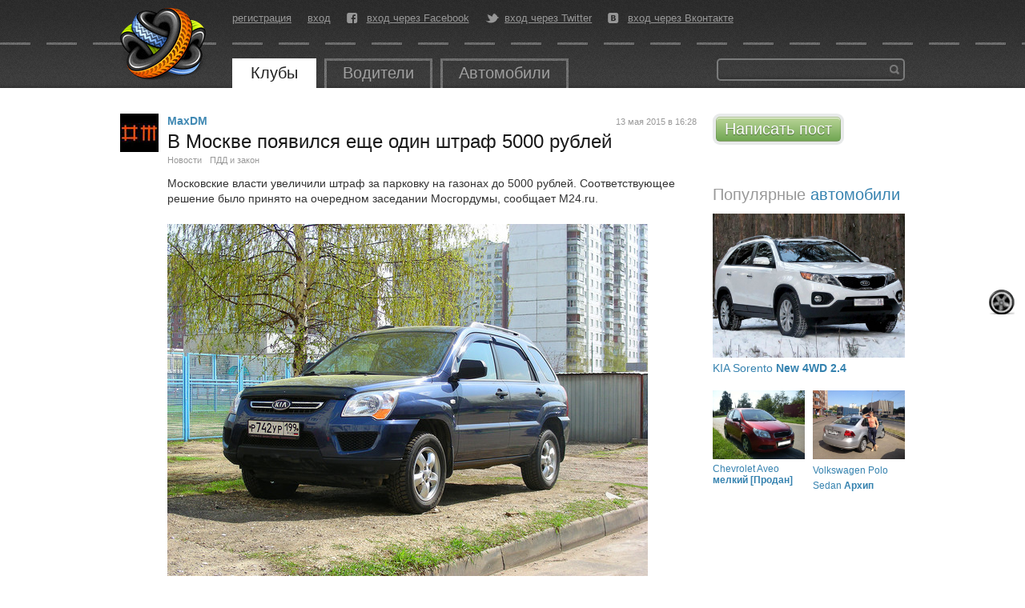

--- FILE ---
content_type: text/html; charset=utf-8
request_url: https://autokadabra.ru/shouts/89894
body_size: 14870
content:
<!DOCTYPE html>
<html lang='ru' xml:lang='ru' xmlns='http://www.w3.org/1999/xhtml'>
<head>
<meta charset='UTF-8'>

<title>
В Москве появился еще один штраф 5000 рублей &mdash; Автокадабра
</title>
<link href='/favicon.ico' rel='icon' type='image/x-icon'>

<!--[if IE]>
<script src="http://html5shiv.googlecode.com/svn/trunk/html5.js" type="text/javascript"></script>
<![endif]-->
<!--[if IE 7]>
<link href="/assets/specials/ie7-93b867cb362aa4a282480613b478495c.css" media="screen" rel="stylesheet" type="text/css" />
<![endif]-->


<!--[if IE]>

<![endif]-->
<script src="/assets/application-78949808457a6669f1172caad5797427.js" type="text/javascript"></script>
<link href="/assets/application-e7b0457372e74ab9bd6e819191adaccf.css" media="screen" rel="stylesheet" type="text/css" />
<script>
  //<![CDATA[
    I18n.defaultLocale = 'ru';
    I18n.locale = 'ru';
    document.on_hot_key = true
    document.on_up_button = true
  //]]>
</script>

<script src="/assets/shouts/shouts-0ad46ee39184fcd57139ac6adad177e7.js" type="text/javascript"></script>
<script src="/assets/shouts/comments-947805efd3867ecfd9656b46efcf90f2.js" type="text/javascript"></script>
<script src="/assets/shouts/xpanel-9925af3dd9e456c104ff210a18f64fc5.js" type="text/javascript"></script>

<script src="/galleria_themes/twelve/galleria.twelve.min.js" type="text/javascript"></script>
<link href="/galleria_themes/twelve/galleria.twelve.css" media="screen" rel="stylesheet" type="text/css" />
<!--[if IE]>
<link href="/fonts/autokadabra-icons-ie7.css" media="screen" rel="stylesheet" type="text/css" />
<![endif]-->
<script type='text/javascript'>
  var crtg_nid="2580";
  var crtg_cookiename="cto_rtt";
  var crtg_varname="crtg_content";
  function crtg_getCookie(c_name){
    var i,x,y,ARRCookies=document.cookie.split(";");
    for(i=0;i<ARRCookies.length;i++){
               x=ARRCookies[i].substr(0,ARRCookies[i].indexOf("="));
               y=ARRCookies[i].substr(ARRCookies[i].indexOf("=")+1);
               x=x.replace(/^\s+|\s+$/g,"");
               if(x==c_name){return unescape(y);}
     }
    return'';
     }
  var crtg_content = crtg_getCookie(crtg_cookiename);var crtg_rnd=Math.floor(Math.random()*99999999999);
  var crtg_url=location.protocol+'//rtax.criteo.com/delivery/rta/rta.js?netId='+escape(crtg_nid);crtg_url+='&cookieName='+escape(crtg_cookiename);crtg_url+='&rnd='+crtg_rnd;crtg_url+='&varName=' + escape(crtg_varname);
  var crtg_script=document.createElement('script');crtg_script.type='text/javascript';crtg_script.src=crtg_url;crtg_script.async=true;
  if(document.getElementsByTagName("head").length>0)document.getElementsByTagName("head")[0].appendChild(crtg_script);
  else
  if(document.getElementsByTagName("body").length>0)document.getElementsByTagName("body")[0].appendChild(crtg_script);
</script>

</head>
<body id='root_body'>
<div id='root'>
<header>
<nav>
<a href="/" id="logo" title="Перейти на главную страницу"></a>
<div class='center_panel'>
<ul class='user_menu'>
<li><a href="/users/sign_up">регистрация</a></li>
<li><a href="/users/sign_in">вход</a></li>
<li class='fb'>
<i class='icon-facebook-rect'></i>
<a href="/users/auth/facebook" class="fb">вход через Facebook</a>
</li>
<li class='tw'>
<i class='icon-twitter-bird'></i>
<a href="/users/auth/twitter" class="tw">вход через Twitter</a>
</li>
<li class='vk'>
<i class='icon-vkontakte-rect'></i>
<a href="/users/auth/vkontakte" class="vk">вход через Вконтакте</a>
</li>
</ul>

<ul class='main_menu'>
<li class='open'>
<a href="/clubs">Клубы</a>
</li>
<li class=''>
<a href="/users">Водители</a>
</li>
<li>
<a href="/auto">Автомобили</a>
</li>
</ul>

<div class='banner_top'>
<!--  AdRiver code START. Type:135x35 Site: auto PZ: 0 BN: 0 -->
<script language="javascript" type="text/javascript"><!--
var RndNum4NoCash = Math.round(Math.random() * 1000000000);
var ar_Tail='unknown'; if (document.referrer) ar_Tail = escape(document.referrer);
document.write(
'<iframe src="http://ad.adriver.ru/cgi-bin/erle.cgi?'
+ 'sid=176779&target=blank&w=135&h=35&bt=25&pz=0&rnd=' + RndNum4NoCash + '&tail256=' + ar_Tail
+ '" frameborder=0 vspace=0 hspace=0 width=135 height=35 marginwidth=0'
+ ' marginheight=0 scrolling=no></iframe>');
//--></script>
<noscript>
<a href="http://ad.adriver.ru/cgi-bin/click.cgi?sid=176779&bt=25&w=135&h=35&pz=0&rnd=2053945543" target=_blank>
<img src="http://ad.adriver.ru/cgi-bin/rle.cgi?sid=176779&bt=25&w=135&h=35&pz=0&rnd=2053945543" alt="-AdRiver-" border=0 width=135 height=35></a>
</noscript>

<!--  AdRiver code END  -->
</div>
<div class='search'>
<form action='/search' id='global_search_form' method='get'>
<button type='submit'>Найти</button>
<div class='query'>
<input id='q' name='q' type='text'>
</div>
</form>
</div>
</div>
</nav>
</header>
<div id='content'>

<div class='right_side'>
<div class='block add_post'>
<a href="/shouts/new" class="button green">Написать пост</a>
</div>

<div id="adriver_banner_2105358895"></div>
<br>
<script type="text/javascript">
var keyword = '';
if (typeof crtg_content !== 'undefined' && crtg_content) { keyword = crtg_content; }
new adriver("adriver_banner_2105358895", {sid:176779, bt:52, bn:1, keyword: keyword});
</script>



<div class='block popular_cars'>
<h1 class='title'>
Популярные 
<a href="/cars">автомобили</a>
</h1>
<div class='cars'>
<div class='car'>
<div class='car_photo'>
<a href="https://autokadabra.ru/cars/1280"><img alt="Medium" src="/system/uploads/profile_photos/Car/1/1832/medium.jpg" />
</a></div>
<div class='car_title'>
<a href="https://autokadabra.ru/cars/1280">KIA Sorento
<b>New 4WD 2.4</b>
</a></div>
</div>
<div class='car'>
<div class='car_photo'>
<a href="https://autokadabra.ru/cars/1792"><img alt="Medium" src="/system/uploads/profile_photos/Car/3/3852/medium.jpg" />
</a></div>
<div class='car_title'>
<a href="https://autokadabra.ru/cars/1792">Chevrolet Aveo
<b>мелкий [Продан]</b>
</a></div>
</div>
<div class='car'>
<div class='car_photo'>
<a href="https://autokadabra.ru/cars/2304"><img alt="Medium" src="/system/uploads/profile_photos/Car/1/1653/medium.jpg" />
</a></div>
<div class='car_title'>
<a href="https://autokadabra.ru/cars/2304">Volkswagen Polo Sedan
<b>Архип</b>
</a></div>
</div>
</div>
</div>

</div>
<div class='left_side'>
<div class='shout_page'>

<div class='shout' data-comment_url='https://autokadabra.ru/shouts/89894/comments' data-id='89894' data-timestamp='1769909259' id='shout_89894'>
<div class='avatar_place'>
<a class="avatar" href="/users/MaxDM" title="MaxDM"><img alt="MaxDM" class="avatar_male" src="/system/uploads/users/23/23517/small.png?1339418107" /></a>
</div>
<div class='post_body'>
<div class='article'>
<div class='right_info'>
<time datetime="2015-05-13T16:28:31+03:00" pubdate="pubdate">13 мая 2015 в 16:28</time>
</div>
<div class='author'>
<a class="user" href="/users/MaxDM">MaxDM</a>
</div>
<div class='text'>
<h1 class='shout_title'>
В Москве появился еще один штраф 5000 рублей
</h1>
<div class='shout_parents'>
<div class='shout_parent' id='shout_parent_209566'>
<a href="/clubs/news" class="target_title">Новости</a>
</div>
<div class='shout_parent' id='shout_parent_209568'>
<a href="/clubs/pdd" class="target_title">ПДД и закон</a>
</div>
</div>
<div class='text'>
Московские власти увеличили штраф за парковку на газонах до 5000 рублей. Соответствующее решение было принято на очередном заседании Мосгордумы, сообщает M24.ru.<br/><br/><div class='preview_big'><img class='thumb' src='/system/uploads/photos/Shout/139/139402/big/01.jpg'/></div>
<span id='adabracut'></span>
<br/>В соответствии с поправками, штрафом в 5000 рублей будут наказываться физические лица. Для должностных лиц сумма штрафа по-прежнему будет составлять 30 тысяч рублей, для юридических лиц – 300 тысяч рублей.<br/><br/>Кроме того, принятые поправки позволяют наказывать нарушителей при помощи данных с камер видеонаблюдения. Контроль за соблюдением правил парковки будет осуществлять Объединение административно-технических инспекций (ОАТИ). Ранее власти заявляли, что инспекторы ОАТИ получат для этой цели 200 планшетов. Предполагается, что инспекторы будут патрулировать городские улицы с гаджетами и снимать нарушения.  Снимки будут прикладываться к административному протоколу, который будет заполняться в режиме онлайн.<br/><br/><a href="https://auto.mail.ru/article/55269-v_moskve_poyavilsya_eshche_odin_shtraf_5000_rublei/">Отсюда</a>.

<div class='clear'></div>
</div>
<div class='controls'>
<span class='comments_link' id='comment_link_89894'>
<span class='icon-comment'></span>
<a href="https://autokadabra.ru/shouts/89894#comments" class="comments_page">60 комментариев</a>
</span>

<span class="vote" id="vote_shout_89894"><span class="icon-thumbs-up"></span><span class="count">1</span>нравится</span>
<span class="favorite" id="favorite_shout_89894"><span class="icon-star-1-1-1"></span><span class="count"></span>избранное</span>
<a href="/shouts/89894" class="permalink" title="ссылка на сообщение">#</a>
<span class='share'>
<a href="https://plus.google.com/share?url=https://autokadabra.ru/shouts/89894" class="icon-googleplus-rect" onclick="window.open(this.href, &#x27;Опубликовать ссылку в Google Plus&#x27;, &#x27;width=800,height=300&#x27;); return false" title="Опубликовать ссылку в Google Plus"></a>
<a href="http://vkontakte.ru/share.php?url=https://autokadabra.ru/shouts/89894" class="icon-vkontakte-rect" onclick="window.open(this.href, &#x27;Опубликовать ссылку во Вконтакте&#x27;, &#x27;width=800,height=300&#x27;); return false" title="Опубликовать ссылку во ВКонтакте"></a>
<a href="http://www.facebook.com/sharer.php?u=https://autokadabra.ru/shouts/89894" class="icon-facebook-rect" onclick="window.open(this.href, &#x27;Опубликовать ссылку в Facebook&#x27;, &#x27;width=800,height=300&#x27;); return false" title="Опубликовать ссылку в Facebook"></a>
<a href="http://twitter.com/intent/tweet?text=https://autokadabra.ru/shouts/89894+В Москве появился еще один штраф 5000 рублей+%23autokadabra" class="icon-twitter-bird" target="_blank" title="Опубликовать ссылку в Twitter"></a>
</span>

</div>
<div class='voted_users'>
<div class='voted_user' id='voted_user_24053'>
<a class="avatar" href="/users/vasiliskin" title="vasiliskin"><img alt="vasiliskin" class="avatar_male" src="/system/uploads/users/24/24053/small.png?1342196847" /></a>
</div>
</div>

<div class='clear'></div>
</div>
</div>
<div id='comments'></div>
<ul class='comments' id='shout_comments_89894'>
<li class='comment last' data-id='1807932' id='comment_1807932' >
<div class='dotted_line'>
<div class='dot'></div>
</div>
<div class='icon_comment'>
<a class="avatar" href="/users/Pik" title="Pik"><img alt="Pik" src="/images/empty_avatar.png" /></a>
</div>
<div class='article'>
<div class='comment_header'>
<span class="guest_user vote"><span class="icon-thumbs-up"></span><span class="count"></span></span>
<a class="user" href="/users/Pik" rel="author">Pik</a>
<span class='time show_on_hover'>13 мая 2015 в 18:25</span>
<a href="/shouts/89894#comment_1807932" class="show_on_hover permalink" title="Ссылка на комментарий"><i class='icon-hash'></i>
</a><i class='icon-shuffle show_on_hover show_tree' data-id='1807932' data-parent_id='1807876' title='Показать ветку комментариев'></i>
<span class='to_chidren show_on_hover'></span>
<a href="#comment_1807876" class="to_parent show_on_hover" data-id="1807932" data-parent_id="1807876" title="Перейти к предыдущему комментарию"><i class='icon-upload'></i>
</a></div>
<div class='text'>
За одно нарушение нельзя накладывать наказание дважды, а значит штраф будет один. 
</div>
</div>

<ul class='reply_comments'>
</ul></li></ul></li>
<li class='comment last' data-id='1807886' id='comment_1807886' >
<div class='dotted_line'>
<div class='dot'></div>
</div>
<div class='icon_comment'>
<a class="avatar" href="/users/Dar4eG" title="Dar4eG"><img alt="Dar4eG" class="avatar_male" src="/images/empty_avatar.png" /></a>
</div>
<div class='article'>
<div class='comment_header'>
<span class="guest_user vote"><span class="icon-thumbs-up"></span><span class="count"></span></span>
<a class="user" href="/users/Dar4eG" rel="author">Dar4eG</a>
<span class='time show_on_hover'>13 мая 2015 в 16:53</span>
<a href="/shouts/89894#comment_1807886" class="show_on_hover permalink" title="Ссылка на комментарий"><i class='icon-hash'></i>
</a><span class='to_chidren show_on_hover'></span>
</div>
<div class='text'>
в большинстве случаев не от хорошей жизни люди на газонах паркуются...
</div>
</div>

<ul class='reply_comments'>
<li class='comment last' data-id='1807906' id='comment_1807906' >
<div class='dotted_line'>
<div class='dot'></div>
</div>
<div class='icon_comment'>
<a class="avatar" href="/users/Dar4eG" title="Dar4eG"><img alt="Dar4eG" class="avatar_male" src="/images/empty_avatar.png" /></a>
</div>
<div class='article'>
<div class='comment_header'>
<span class="guest_user vote"><span class="icon-thumbs-up"></span><span class="count"></span></span>
<a class="user" href="/users/Dar4eG" rel="author">Dar4eG</a>
<span class='time show_on_hover'>13 мая 2015 в 17:12</span>
<a href="/shouts/89894#comment_1807906" class="show_on_hover permalink" title="Ссылка на комментарий"><i class='icon-hash'></i>
</a><i class='icon-shuffle show_on_hover show_tree' data-id='1807906' data-parent_id='1807898' title='Показать ветку комментариев'></i>
<span class='to_chidren show_on_hover'></span>
<a href="#comment_1807898" class="to_parent show_on_hover" data-id="1807906" data-parent_id="1807898" title="Перейти к предыдущему комментарию"><i class='icon-upload'></i>
</a></div>
<div class='text'>
знаешь, у метро Новокосино на бордюрах паркуются далеко не только внедорожники и кроссоверы.
</div>
</div>

<ul class='reply_comments'>
<li class='comment last' data-id='1808068' id='comment_1808068' >
<div class='dotted_line'>
<div class='dot'></div>
</div>
<div class='icon_comment'>
<a class="avatar" href="/users/Kalashmatik" title="Kalashmatik"><img alt="Kalashmatik" class="avatar_male" src="/system/uploads/users/14/14815/small.png?1341001789" /></a>
</div>
<div class='article'>
<div class='comment_header'>
<span class="guest_user vote has_vote"><span class="icon-thumbs-up"></span><span class="count">3</span></span>
<a class="user" href="/users/Kalashmatik" rel="author">Kalashmatik</a>
<span class='time show_on_hover'>13 мая 2015 в 23:32</span>
<a href="/shouts/89894#comment_1808068" class="show_on_hover permalink" title="Ссылка на комментарий"><i class='icon-hash'></i>
</a><i class='icon-shuffle show_on_hover show_tree' data-id='1808068' data-parent_id='1807906' title='Показать ветку комментариев'></i>
<span class='to_chidren show_on_hover'></span>
<a href="#comment_1807906" class="to_parent show_on_hover" data-id="1808068" data-parent_id="1807906" title="Перейти к предыдущему комментарию"><i class='icon-upload'></i>
</a></div>
<div class='text'>
я там живу и знаю, что всегда можно припарковаться, просто идти чуточку подольше
</div>
</div>

<ul class='reply_comments'>
<li class='comment last' data-id='1808186' id='comment_1808186' >
<div class='dotted_line'>
<div class='dot'></div>
</div>
<div class='icon_comment'>
<a class="avatar" href="/users/Dar4eG" title="Dar4eG"><img alt="Dar4eG" class="avatar_male" src="/images/empty_avatar.png" /></a>
</div>
<div class='article'>
<div class='comment_header'>
<span class="guest_user vote"><span class="icon-thumbs-up"></span><span class="count"></span></span>
<a class="user" href="/users/Dar4eG" rel="author">Dar4eG</a>
<span class='time show_on_hover'>14 мая 2015 в 10:26</span>
<a href="/shouts/89894#comment_1808186" class="show_on_hover permalink" title="Ссылка на комментарий"><i class='icon-hash'></i>
</a><i class='icon-shuffle show_on_hover show_tree' data-id='1808186' data-parent_id='1808068' title='Показать ветку комментариев'></i>
<span class='to_chidren show_on_hover'></span>
<a href="#comment_1808068" class="to_parent show_on_hover" data-id="1808186" data-parent_id="1808068" title="Перейти к предыдущему комментарию"><i class='icon-upload'></i>
</a></div>
<div class='text'>
ну, сейчас да, метропарковка более-менее свободна.
</div>
</div>

<ul class='reply_comments'>
</ul></li></ul></li></ul></li></ul></li>
<li class='comment last' data-id='1807904' id='comment_1807904' >
<div class='dotted_line'>
<div class='dot'></div>
</div>
<div class='icon_comment'>
<a class="avatar" href="/users/Shajtan" title="Shajtan"><img alt="Shajtan" src="/images/empty_avatar.png" /></a>
</div>
<div class='article'>
<div class='comment_header'>
<span class="guest_user vote has_vote"><span class="icon-thumbs-up"></span><span class="count">33</span></span>
<a class="user" href="/users/Shajtan" rel="author">Shajtan</a>
<span class='time show_on_hover'>13 мая 2015 в 17:07</span>
<a href="/shouts/89894#comment_1807904" class="show_on_hover permalink" title="Ссылка на комментарий"><i class='icon-hash'></i>
</a><i class='icon-shuffle show_on_hover show_tree' data-id='1807904' data-parent_id='1807886' title='Показать ветку комментариев'></i>
<span class='to_chidren show_on_hover'></span>
<a href="#comment_1807886" class="to_parent show_on_hover" data-id="1807904" data-parent_id="1807886" title="Перейти к предыдущему комментарию"><i class='icon-upload'></i>
</a></div>
<div class='text'>
80% - не от хорошей жизни, а от банальной лени и мудачества. По крайней мере те, которых видел я - стоит на газоне, который в 50 метрах от дома. По дворам и на улице - место можно найти когда угодно, но это будет уже метров 200, ему лень...
</div>
</div>

<ul class='reply_comments'>
<li class='comment last' data-id='1807908' id='comment_1807908' >
<div class='dotted_line'>
<div class='dot'></div>
</div>
<div class='icon_comment'>
<a class="avatar" href="/users/Dar4eG" title="Dar4eG"><img alt="Dar4eG" class="avatar_male" src="/images/empty_avatar.png" /></a>
</div>
<div class='article'>
<div class='comment_header'>
<span class="guest_user vote"><span class="icon-thumbs-up"></span><span class="count"></span></span>
<a class="user" href="/users/Dar4eG" rel="author">Dar4eG</a>
<span class='time show_on_hover'>13 мая 2015 в 17:12</span>
<a href="/shouts/89894#comment_1807908" class="show_on_hover permalink" title="Ссылка на комментарий"><i class='icon-hash'></i>
</a><i class='icon-shuffle show_on_hover show_tree' data-id='1807908' data-parent_id='1807904' title='Показать ветку комментариев'></i>
<span class='to_chidren show_on_hover'></span>
<a href="#comment_1807904" class="to_parent show_on_hover" data-id="1807908" data-parent_id="1807904" title="Перейти к предыдущему комментарию"><i class='icon-upload'></i>
</a></div>
<div class='text'>
давай тебе лифт объявим ленью и мудачеством. и горячую воду.
</div>
</div>

<ul class='reply_comments'>
<li class='comment last' data-id='1807918' id='comment_1807918' >
<div class='dotted_line'>
<div class='dot'></div>
</div>
<div class='icon_comment'>
<a class="avatar" href="/users/FiXIDeA" title="FiXIDeA"><img alt="FiXIDeA" class="avatar_male" src="/system/uploads/users/27/27235/small.png?1347416671" /></a>
</div>
<div class='article'>
<div class='comment_header'>
<span class="guest_user vote has_vote"><span class="icon-thumbs-up"></span><span class="count">14</span></span>
<a class="user" href="/users/FiXIDeA" rel="author">FiXIDeA</a>
<span class='time show_on_hover'>13 мая 2015 в 17:25</span>
<a href="/shouts/89894#comment_1807918" class="show_on_hover permalink" title="Ссылка на комментарий"><i class='icon-hash'></i>
</a><i class='icon-shuffle show_on_hover show_tree' data-id='1807918' data-parent_id='1807908' title='Показать ветку комментариев'></i>
<span class='to_chidren show_on_hover'></span>
<a href="#comment_1807908" class="to_parent show_on_hover" data-id="1807918" data-parent_id="1807908" title="Перейти к предыдущему комментарию"><i class='icon-upload'></i>
</a></div>
<div class='text'>
Давай тогда и грабителей оправдаем, а то чет деньги честно зарабатывать тяжело... <br/><br/>P.S. Лифт - типичный пример лени, для здорового человека без тяжелого груза, если подняться надо на этажей 5-7...
</div>
</div>

<ul class='reply_comments'>
<li class='comment last' data-id='1808188' id='comment_1808188' >
<div class='dotted_line'>
<div class='dot'></div>
</div>
<div class='icon_comment'>
<a class="avatar" href="/users/Dar4eG" title="Dar4eG"><img alt="Dar4eG" class="avatar_male" src="/images/empty_avatar.png" /></a>
</div>
<div class='article'>
<div class='comment_header'>
<span class="guest_user vote"><span class="icon-thumbs-up"></span><span class="count"></span></span>
<a class="user" href="/users/Dar4eG" rel="author">Dar4eG</a>
<span class='time show_on_hover'>14 мая 2015 в 10:29</span>
<a href="/shouts/89894#comment_1808188" class="show_on_hover permalink" title="Ссылка на комментарий"><i class='icon-hash'></i>
</a><i class='icon-shuffle show_on_hover show_tree' data-id='1808188' data-parent_id='1807918' title='Показать ветку комментариев'></i>
<span class='to_chidren show_on_hover'></span>
<a href="#comment_1807918" class="to_parent show_on_hover" data-id="1808188" data-parent_id="1807918" title="Перейти к предыдущему комментарию"><i class='icon-upload'></i>
</a></div>
<div class='text'>
не путай проступок и преступление.
</div>
</div>

<ul class='reply_comments'>
</ul></li></ul></li>
<li class='comment last' data-id='1808116' id='comment_1808116' >
<div class='dotted_line'>
<div class='dot'></div>
</div>
<div class='icon_comment'>
<a class="avatar" href="/users/alex-lbov" title="alex-lbov"><img alt="alex-lbov" class="avatar_male" src="/system/uploads/users/51/51076/small.png?1408670448" /></a>
</div>
<div class='article'>
<div class='comment_header'>
<span class="guest_user vote has_vote"><span class="icon-thumbs-up"></span><span class="count">2</span></span>
<a class="user" href="/users/alex-lbov" rel="author">alex-lbov</a>
<span class='time show_on_hover'>14 мая 2015 в 06:21</span>
<a href="/shouts/89894#comment_1808116" class="show_on_hover permalink" title="Ссылка на комментарий"><i class='icon-hash'></i>
</a><i class='icon-shuffle show_on_hover show_tree' data-id='1808116' data-parent_id='1807908' title='Показать ветку комментариев'></i>
<span class='to_chidren show_on_hover'></span>
<a href="#comment_1807908" class="to_parent show_on_hover" data-id="1808116" data-parent_id="1807908" title="Перейти к предыдущему комментарию"><i class='icon-upload'></i>
</a></div>
<div class='text'>
Дебильный пример или неуместная аналогия? Выбери сам.
</div>
</div>

<ul class='reply_comments'>
</ul></li></ul></li></ul></li></ul></li>
<li class='comment last' data-id='1807914' id='comment_1807914' >
<div class='dotted_line'>
<div class='dot'></div>
</div>
<div class='icon_comment'>
<a class="avatar" href="/users/J1mm" title="J1mm"><img alt="J1mm" class="avatar_male" src="/system/uploads/users/15/15807/small.png?1318255353" /></a>
</div>
<div class='article'>
<div class='comment_header'>
<span class="guest_user vote has_vote"><span class="icon-thumbs-up"></span><span class="count">4</span></span>
<a class="user" href="/users/J1mm" rel="author">J1mm</a>
<span class='time show_on_hover'>13 мая 2015 в 17:21</span>
<a href="/shouts/89894#comment_1807914" class="show_on_hover permalink" title="Ссылка на комментарий"><i class='icon-hash'></i>
</a><span class='to_chidren show_on_hover'></span>
</div>
<div class='text'>
Давно пора.
</div>
</div>

<ul class='reply_comments'>
</ul></li>
<li class='comment last' data-id='1807916' id='comment_1807916' >
<div class='dotted_line'>
<div class='dot'></div>
</div>
<div class='icon_comment'>
<a class="avatar" href="/users/CooLeroff" title="CooLeroff"><img alt="CooLeroff" class="avatar_male" src="/system/uploads/users/7/7981/small.png?1329799901" /></a>
</div>
<div class='article'>
<div class='comment_header'>
<span class="guest_user vote"><span class="icon-thumbs-up"></span><span class="count"></span></span>
<a class="user" href="/users/CooLeroff" rel="author">CooLeroff</a>
<span class='time show_on_hover'>13 мая 2015 в 17:24</span>
<a href="/shouts/89894#comment_1807916" class="show_on_hover permalink" title="Ссылка на комментарий"><i class='icon-hash'></i>
</a><span class='to_chidren show_on_hover'></span>
</div>
<div class='text'>
Понакупили жипов себе, ваще офанарели
</div>
</div>

<ul class='reply_comments'>
</ul></li>
<li class='comment last' data-id='1807922' id='comment_1807922' >
<div class='dotted_line'>
<div class='dot'></div>
</div>
<div class='icon_comment'>
<a class="avatar" href="/users/medchem" title="medchem"><img alt="medchem" src="/images/empty_avatar.png" /></a>
</div>
<div class='article'>
<div class='comment_header'>
<span class="guest_user vote"><span class="icon-thumbs-up"></span><span class="count"></span></span>
<a class="user" href="/users/medchem" rel="author">medchem</a>
<span class='time show_on_hover'>13 мая 2015 в 17:56</span>
<a href="/shouts/89894#comment_1807922" class="show_on_hover permalink" title="Ссылка на комментарий"><i class='icon-hash'></i>
</a><span class='to_chidren show_on_hover'></span>
</div>
<div class='text'>
а газон-то ЛЫСЫЙ
</div>
</div>

<ul class='reply_comments'>
<li class='comment last' data-id='1807938' id='comment_1807938' >
<div class='dotted_line'>
<div class='dot'></div>
</div>
<div class='icon_comment'>
<a class="avatar" href="/users/Timur1976" title="Timur1976"><img alt="Timur1976" src="/system/uploads/users/18/18278/small.png?1335009464" /></a>
</div>
<div class='article'>
<div class='comment_header'>
<span class="guest_user vote has_vote"><span class="icon-thumbs-up"></span><span class="count">5</span></span>
<a class="user" href="/users/Timur1976" rel="author">Timur1976</a>
<span class='time show_on_hover'>13 мая 2015 в 18:30</span>
<a href="/shouts/89894#comment_1807938" class="show_on_hover permalink" title="Ссылка на комментарий"><i class='icon-hash'></i>
</a><i class='icon-shuffle show_on_hover show_tree' data-id='1807938' data-parent_id='1807922' title='Показать ветку комментариев'></i>
<span class='to_chidren show_on_hover'></span>
<a href="#comment_1807922" class="to_parent show_on_hover" data-id="1807938" data-parent_id="1807922" title="Перейти к предыдущему комментарию"><i class='icon-upload'></i>
</a></div>
<div class='text'>
лысым он стал, явно не по своей воле, а из-за таких вот парковщиков
</div>
</div>

<ul class='reply_comments'>
</ul></li></ul></li>
<li class='comment author last' data-id='1807928' id='comment_1807928' >
<div class='dotted_line'>
<div class='dot'></div>
</div>
<div class='icon_comment'>
<a class="avatar" href="/users/MaxDM" title="MaxDM"><img alt="MaxDM" class="avatar_male" src="/system/uploads/users/23/23517/small.png?1339418107" /></a>
</div>
<div class='article'>
<div class='comment_header'>
<span class="guest_user vote has_vote"><span class="icon-thumbs-up"></span><span class="count">12</span></span>
<a class="user" href="/users/MaxDM" rel="author">MaxDM</a>
<span class='time show_on_hover'>13 мая 2015 в 18:09</span>
<a href="/shouts/89894#comment_1807928" class="show_on_hover permalink" title="Ссылка на комментарий"><i class='icon-hash'></i>
</a><span class='to_chidren show_on_hover'></span>
</div>
<div class='text'>
Жаль, что в Мск только.
</div>
</div>

<ul class='reply_comments'>
<li class='comment last' data-id='1808882' id='comment_1808882' >
<div class='dotted_line'>
<div class='dot'></div>
</div>
<div class='icon_comment'>
<a class="avatar" href="/users/andrewcocos" title="andrewcocos"><img alt="andrewcocos" class="avatar_male" src="/system/uploads/users/23/23544/small.png?1438676846" /></a>
</div>
<div class='article'>
<div class='comment_header'>
<span class="guest_user vote"><span class="icon-thumbs-up"></span><span class="count"></span></span>
<a class="user" href="/users/andrewcocos" rel="author">andrewcocos</a>
<span class='time show_on_hover'>14 мая 2015 в 17:42</span>
<a href="/shouts/89894#comment_1808882" class="show_on_hover permalink" title="Ссылка на комментарий"><i class='icon-hash'></i>
</a><i class='icon-shuffle show_on_hover show_tree' data-id='1808882' data-parent_id='1807942' title='Показать ветку комментариев'></i>
<span class='to_chidren show_on_hover'></span>
<a href="#comment_1807942" class="to_parent show_on_hover" data-id="1808882" data-parent_id="1807942" title="Перейти к предыдущему комментарию"><i class='icon-upload'></i>
</a></div>
<div class='text'>
Да ты просто на тропе войны!
</div>
</div>

<ul class='reply_comments'>
<li class='comment last' data-id='1808908' id='comment_1808908' >
<div class='dotted_line'>
<div class='dot'></div>
</div>
<div class='icon_comment'>
<a class="avatar" href="/users/andrewcocos" title="andrewcocos"><img alt="andrewcocos" class="avatar_male" src="/system/uploads/users/23/23544/small.png?1438676846" /></a>
</div>
<div class='article'>
<div class='comment_header'>
<span class="guest_user vote"><span class="icon-thumbs-up"></span><span class="count"></span></span>
<a class="user" href="/users/andrewcocos" rel="author">andrewcocos</a>
<span class='time show_on_hover'>14 мая 2015 в 17:59</span>
<a href="/shouts/89894#comment_1808908" class="show_on_hover permalink" title="Ссылка на комментарий"><i class='icon-hash'></i>
</a><i class='icon-shuffle show_on_hover show_tree' data-id='1808908' data-parent_id='1808902' title='Показать ветку комментариев'></i>
<span class='to_chidren show_on_hover'></span>
<a href="#comment_1808902" class="to_parent show_on_hover" data-id="1808908" data-parent_id="1808902" title="Перейти к предыдущему комментарию"><i class='icon-upload'></i>
</a></div>
<div class='text'>
Ну почему же, я одобряю, молодец.
</div>
</div>

<ul class='reply_comments'>
</ul></li></ul></li></ul></li></ul></li>
<li class='comment last' data-id='1807958' id='comment_1807958' >
<div class='dotted_line'>
<div class='dot'></div>
</div>
<div class='icon_comment'>
<a class="avatar" href="/users/TrueNoName" title="TrueNoName"><img alt="TrueNoName" class="avatar_male" src="/images/empty_avatar.png" /></a>
</div>
<div class='article'>
<div class='comment_header'>
<span class="guest_user vote has_vote"><span class="icon-thumbs-up"></span><span class="count">1</span></span>
<a class="user" href="/users/TrueNoName" rel="author">TrueNoName</a>
<span class='time show_on_hover'>13 мая 2015 в 18:44</span>
<a href="/shouts/89894#comment_1807958" class="show_on_hover permalink" title="Ссылка на комментарий"><i class='icon-hash'></i>
</a><span class='to_chidren show_on_hover'></span>
</div>
<div class='text'>
В СПб давно уже есть административка от 3 до 5 тыс за парковку на газоне. Но это не ГИБДД, это от администрации ходят фоткают по местам, откуда больше всего жалоб поступает и под дворники уведомления кладут =)<br/><br/>Жаль нельзя штучно гарантированно наказывать, а то есть парочка одна дебилоидов - вечно паркуются под ночь (ночью никто из администрации не порётся фоткать) на когда-то неплохом зелёном пятачке, сейчас там ни травинки не осталось, все в грязи =(<br/><br/>Сфоткал бы и не поленился отправить, если бы знал что их 100% заставят за это заплатить.
</div>
</div>

<ul class='reply_comments'>
</ul></li>
<li class='comment last' data-id='1808044' id='comment_1808044' >
<div class='dotted_line'>
<div class='dot'></div>
</div>
<div class='icon_comment'>
<a class="avatar" href="/users/dR0n" title="dR0n"><img alt="dR0n" class="avatar_male" src="/system/uploads/users/20/20502/small.png?1439488903" /></a>
</div>
<div class='article'>
<div class='comment_header'>
<span class="guest_user vote"><span class="icon-thumbs-up"></span><span class="count"></span></span>
<a class="user" href="/users/dR0n" rel="author">dR0n</a>
<span class='time show_on_hover'>13 мая 2015 в 22:47</span>
<a href="/shouts/89894#comment_1808044" class="show_on_hover permalink" title="Ссылка на комментарий"><i class='icon-hash'></i>
</a><span class='to_chidren show_on_hover'></span>
</div>
<div class='text'>
О Боже как все сложно в вашем муравейнике)
</div>
</div>

<ul class='reply_comments'>
<li class='comment last' data-id='1808046' id='comment_1808046' >
<div class='dotted_line'>
<div class='dot'></div>
</div>
<div class='icon_comment'>
<a class="avatar" href="/users/TeleTaip" title="TeleTaip"><img alt="TeleTaip" class="avatar_male" src="/system/uploads/users/19/19256/small.png?1318344601" /></a>
</div>
<div class='article'>
<div class='comment_header'>
<span class="guest_user vote"><span class="icon-thumbs-up"></span><span class="count"></span></span>
<a class="user" href="/users/TeleTaip" rel="author">TeleTaip</a>
<span class='time show_on_hover'>13 мая 2015 в 22:50</span>
<a href="/shouts/89894#comment_1808046" class="show_on_hover permalink" title="Ссылка на комментарий"><i class='icon-hash'></i>
</a><i class='icon-shuffle show_on_hover show_tree' data-id='1808046' data-parent_id='1808044' title='Показать ветку комментариев'></i>
<span class='to_chidren show_on_hover'></span>
<a href="#comment_1808044" class="to_parent show_on_hover" data-id="1808046" data-parent_id="1808044" title="Перейти к предыдущему комментарию"><i class='icon-upload'></i>
</a></div>
<div class='text'>
Ты считаешь это не правильно?
</div>
</div>

<ul class='reply_comments'>
</ul></li></ul></li>
<li class='comment last' data-id='1808072' id='comment_1808072' >
<div class='dotted_line'>
<div class='dot'></div>
</div>
<div class='icon_comment'>
<a class="avatar" href="/users/klinsmann" title="klinsmann"><img alt="klinsmann" class="avatar_male" src="/system/uploads/users/17/17180/small.png?1374940374" /></a>
</div>
<div class='article'>
<div class='comment_header'>
<span class="guest_user vote"><span class="icon-thumbs-up"></span><span class="count"></span></span>
<a class="user" href="/users/klinsmann" rel="author">klinsmann</a>
<span class='time show_on_hover'>13 мая 2015 в 23:41</span>
<a href="/shouts/89894#comment_1808072" class="show_on_hover permalink" title="Ссылка на комментарий"><i class='icon-hash'></i>
</a><span class='to_chidren show_on_hover'></span>
</div>
<div class='text'>
Нужно лишь столбики ставить, и явно указывать тем самым на запрет парковки.....
</div>
</div>

<ul class='reply_comments'>
<li class='comment last' data-id='1808104' id='comment_1808104' >
<div class='dotted_line'>
<div class='dot'></div>
</div>
<div class='icon_comment'>
<a class="avatar" href="/users/J1mm" title="J1mm"><img alt="J1mm" class="avatar_male" src="/system/uploads/users/15/15807/small.png?1318255353" /></a>
</div>
<div class='article'>
<div class='comment_header'>
<span class="guest_user vote has_vote"><span class="icon-thumbs-up"></span><span class="count">4</span></span>
<a class="user" href="/users/J1mm" rel="author">J1mm</a>
<span class='time show_on_hover'>14 мая 2015 в 04:19</span>
<a href="/shouts/89894#comment_1808104" class="show_on_hover permalink" title="Ссылка на комментарий"><i class='icon-hash'></i>
</a><i class='icon-shuffle show_on_hover show_tree' data-id='1808104' data-parent_id='1808072' title='Показать ветку комментариев'></i>
<span class='to_chidren show_on_hover'></span>
<a href="#comment_1808072" class="to_parent show_on_hover" data-id="1808104" data-parent_id="1808072" title="Перейти к предыдущему комментарию"><i class='icon-upload'></i>
</a></div>
<div class='text'>
Т.е. дуракам закон не писан? Нужно везде ставить ограничения, вешать колючую проволоку и т.д.? 
</div>
</div>

<ul class='reply_comments'>
</ul></li>
<li class='comment last' data-id='1808118' id='comment_1808118' >
<div class='dotted_line'>
<div class='dot'></div>
</div>
<div class='icon_comment'>
<a class="avatar" href="/users/alex-lbov" title="alex-lbov"><img alt="alex-lbov" class="avatar_male" src="/system/uploads/users/51/51076/small.png?1408670448" /></a>
</div>
<div class='article'>
<div class='comment_header'>
<span class="guest_user vote has_vote"><span class="icon-thumbs-up"></span><span class="count">3</span></span>
<a class="user" href="/users/alex-lbov" rel="author">alex-lbov</a>
<span class='time show_on_hover'>14 мая 2015 в 06:23</span>
<a href="/shouts/89894#comment_1808118" class="show_on_hover permalink" title="Ссылка на комментарий"><i class='icon-hash'></i>
</a><i class='icon-shuffle show_on_hover show_tree' data-id='1808118' data-parent_id='1808072' title='Показать ветку комментариев'></i>
<span class='to_chidren show_on_hover'></span>
<a href="#comment_1808072" class="to_parent show_on_hover" data-id="1808118" data-parent_id="1808072" title="Перейти к предыдущему комментарию"><i class='icon-upload'></i>
</a></div>
<div class='text'>
А бордюра недостаточно всегда, или только если ты дебил?
</div>
</div>

<ul class='reply_comments'>
</ul></li>
<li class='comment last' data-id='1808122' id='comment_1808122' >
<div class='dotted_line'>
<div class='dot'></div>
</div>
<div class='icon_comment'>
<a class="avatar" href="/users/Timur1976" title="Timur1976"><img alt="Timur1976" src="/system/uploads/users/18/18278/small.png?1335009464" /></a>
</div>
<div class='article'>
<div class='comment_header'>
<span class="guest_user vote"><span class="icon-thumbs-up"></span><span class="count"></span></span>
<a class="user" href="/users/Timur1976" rel="author">Timur1976</a>
<span class='time show_on_hover'>14 мая 2015 в 06:53</span>
<a href="/shouts/89894#comment_1808122" class="show_on_hover permalink" title="Ссылка на комментарий"><i class='icon-hash'></i>
</a><i class='icon-shuffle show_on_hover show_tree' data-id='1808122' data-parent_id='1808072' title='Показать ветку комментариев'></i>
<span class='to_chidren show_on_hover'></span>
<a href="#comment_1808072" class="to_parent show_on_hover" data-id="1808122" data-parent_id="1808072" title="Перейти к предыдущему комментарию"><i class='icon-upload'></i>
</a></div>
<div class='text'>
Чтобы поставить столбики, нужно землю в собственности иметь, для начала. Плюс на столбики требуется разрешения. Столбики не по закону - спокойно демонтируются.
</div>
</div>

<ul class='reply_comments'>
<li class='comment last' data-id='1808130' id='comment_1808130' >
<div class='dotted_line'>
<div class='dot'></div>
</div>
<div class='icon_comment'>
<a class="avatar" href="/users/Gwynnbleidd" title="Gwynnbleidd"><img alt="Gwynnbleidd" class="avatar_male" src="/system/uploads/users/18/18616/small.png?1318576241" /></a>
</div>
<div class='article'>
<div class='comment_header'>
<span class="guest_user vote"><span class="icon-thumbs-up"></span><span class="count"></span></span>
<a class="user" href="/users/Gwynnbleidd" rel="author">Gwynnbleidd</a>
<span class='time show_on_hover'>14 мая 2015 в 08:32</span>
<a href="/shouts/89894#comment_1808130" class="show_on_hover permalink" title="Ссылка на комментарий"><i class='icon-hash'></i>
</a><i class='icon-shuffle show_on_hover show_tree' data-id='1808130' data-parent_id='1808122' title='Показать ветку комментариев'></i>
<span class='to_chidren show_on_hover'></span>
<a href="#comment_1808122" class="to_parent show_on_hover" data-id="1808130" data-parent_id="1808122" title="Перейти к предыдущему комментарию"><i class='icon-upload'></i>
</a></div>
<div class='text'>
ну вот пусть муниципалитет и поставит. кстати дофига где стоят
</div>
</div>

<ul class='reply_comments'>
<li class='comment last' data-id='1808140' id='comment_1808140' >
<div class='dotted_line'>
<div class='dot'></div>
</div>
<div class='icon_comment'>
<a class="avatar" href="/users/Timur1976" title="Timur1976"><img alt="Timur1976" src="/system/uploads/users/18/18278/small.png?1335009464" /></a>
</div>
<div class='article'>
<div class='comment_header'>
<span class="guest_user vote"><span class="icon-thumbs-up"></span><span class="count"></span></span>
<a class="user" href="/users/Timur1976" rel="author">Timur1976</a>
<span class='time show_on_hover'>14 мая 2015 в 08:59</span>
<a href="/shouts/89894#comment_1808140" class="show_on_hover permalink" title="Ссылка на комментарий"><i class='icon-hash'></i>
</a><i class='icon-shuffle show_on_hover show_tree' data-id='1808140' data-parent_id='1808130' title='Показать ветку комментариев'></i>
<span class='to_chidren show_on_hover'></span>
<a href="#comment_1808130" class="to_parent show_on_hover" data-id="1808140" data-parent_id="1808130" title="Перейти к предыдущему комментарию"><i class='icon-upload'></i>
</a></div>
<div class='text'>
то, что они стоят, не всегда значит, что они там законно стоят.<br/>Хорошо, муниципалитет поставит - а ключи кому? Избранным? Неизбранные тоже захотят воспользоваться! И они же начнут их ломать и демонтировать, кто по закону, а кто без. И станет еще хуже, чем было.
</div>
</div>

<ul class='reply_comments'>
<li class='comment last' data-id='1808160' id='comment_1808160' >
<div class='dotted_line'>
<div class='dot'></div>
</div>
<div class='icon_comment'>
<a class="avatar" href="/users/klinsmann" title="klinsmann"><img alt="klinsmann" class="avatar_male" src="/system/uploads/users/17/17180/small.png?1374940374" /></a>
</div>
<div class='article'>
<div class='comment_header'>
<span class="guest_user vote"><span class="icon-thumbs-up"></span><span class="count"></span></span>
<a class="user" href="/users/klinsmann" rel="author">klinsmann</a>
<span class='time show_on_hover'>14 мая 2015 в 09:43</span>
<a href="/shouts/89894#comment_1808160" class="show_on_hover permalink" title="Ссылка на комментарий"><i class='icon-hash'></i>
</a><i class='icon-shuffle show_on_hover show_tree' data-id='1808160' data-parent_id='1808140' title='Показать ветку комментариев'></i>
<span class='to_chidren show_on_hover'></span>
<a href="#comment_1808140" class="to_parent show_on_hover" data-id="1808160" data-parent_id="1808140" title="Перейти к предыдущему комментарию"><i class='icon-upload'></i>
</a></div>
<div class='text'>
Причём тут ключи? Каждый метр столбики поставить да и всё,  в МО ставят в нормальных районах и проблем нет.<br/><br/>Паркуются в 99% случаев на одних и тех же местах, значит нужно огородить эти места и никто парковаться не будет.<br/>
</div>
</div>

<ul class='reply_comments'>
<li class='comment last' data-id='1808162' id='comment_1808162' >
<div class='dotted_line'>
<div class='dot'></div>
</div>
<div class='icon_comment'>
<a class="avatar" href="/users/Timur1976" title="Timur1976"><img alt="Timur1976" src="/system/uploads/users/18/18278/small.png?1335009464" /></a>
</div>
<div class='article'>
<div class='comment_header'>
<span class="guest_user vote"><span class="icon-thumbs-up"></span><span class="count"></span></span>
<a class="user" href="/users/Timur1976" rel="author">Timur1976</a>
<span class='time show_on_hover'>14 мая 2015 в 09:44</span>
<a href="/shouts/89894#comment_1808162" class="show_on_hover permalink" title="Ссылка на комментарий"><i class='icon-hash'></i>
</a><i class='icon-shuffle show_on_hover show_tree' data-id='1808162' data-parent_id='1808160' title='Показать ветку комментариев'></i>
<span class='to_chidren show_on_hover'></span>
<a href="#comment_1808160" class="to_parent show_on_hover" data-id="1808162" data-parent_id="1808160" title="Перейти к предыдущему комментарию"><i class='icon-upload'></i>
</a></div>
<div class='text'>
смысл ставить простые столбики? или ты имеешь в виду, орграждение из столбиков и цепей?
</div>
</div>

<ul class='reply_comments'>
</ul></li>
<li class='comment last' data-id='1808166' id='comment_1808166' >
<div class='dotted_line'>
<div class='dot'></div>
</div>
<div class='icon_comment'>
<a class="avatar" href="/users/Timur1976" title="Timur1976"><img alt="Timur1976" src="/system/uploads/users/18/18278/small.png?1335009464" /></a>
</div>
<div class='article'>
<div class='comment_header'>
<span class="guest_user vote"><span class="icon-thumbs-up"></span><span class="count"></span></span>
<a class="user" href="/users/Timur1976" rel="author">Timur1976</a>
<span class='time show_on_hover'>14 мая 2015 в 09:49</span>
<a href="/shouts/89894#comment_1808166" class="show_on_hover permalink" title="Ссылка на комментарий"><i class='icon-hash'></i>
</a><i class='icon-shuffle show_on_hover show_tree' data-id='1808166' data-parent_id='1808160' title='Показать ветку комментариев'></i>
<span class='to_chidren show_on_hover'></span>
<a href="#comment_1808160" class="to_parent show_on_hover" data-id="1808166" data-parent_id="1808160" title="Перейти к предыдущему комментарию"><i class='icon-upload'></i>
</a></div>
<div class='text'>
<i>значит нужно огородить эти места и никто парковаться не будет. </i><br/>Ошибаешься.<br/>Вот у меня под боком живет такой индивидуалист. Вокруг дома, с обратной стороны была красивая зеленая зона, и по периметру деревца росли. Этот "нетоварищ", зимой начал ставить грузовик, сломав дерево. Потом себе там, огородил где-то украденным поребриком, засыпал все гравием и сделал т.о. себе личную стоянку. Вплотную к своему балкону. Аргументирует тем, что у него якобы длинномер, и ни одна стоянка его не принимает - а на самом деле, просто нежелание ставить по-человечески. Пытался обращаться в администрацию и полицию - полиция сказала, у нас нет на него статья, администрация сначала сказала, что ст.38 отменили, а взамен ничего нет. На второе письмо, ответили, что "<i>стоянка "брошенного эвакуатора" не обнаружена</i>", хотя что там обнаруживать, когда она под окнами.
</div>
</div>

<ul class='reply_comments'>
<li class='comment last' data-id='1808168' id='comment_1808168' >
<div class='dotted_line'>
<div class='dot'></div>
</div>
<div class='icon_comment'>
<a class="avatar" href="/users/Timur1976" title="Timur1976"><img alt="Timur1976" src="/system/uploads/users/18/18278/small.png?1335009464" /></a>
</div>
<div class='article'>
<div class='comment_header'>
<span class="guest_user vote"><span class="icon-thumbs-up"></span><span class="count"></span></span>
<a class="user" href="/users/Timur1976" rel="author">Timur1976</a>
<span class='time show_on_hover'>14 мая 2015 в 09:51</span>
<a href="/shouts/89894#comment_1808168" class="show_on_hover permalink" title="Ссылка на комментарий"><i class='icon-hash'></i>
</a><i class='icon-shuffle show_on_hover show_tree' data-id='1808168' data-parent_id='1808166' title='Показать ветку комментариев'></i>
<span class='to_chidren show_on_hover'></span>
<a href="#comment_1808166" class="to_parent show_on_hover" data-id="1808168" data-parent_id="1808166" title="Перейти к предыдущему комментарию"><i class='icon-upload'></i>
</a></div>
<div class='text'>
Хотя, подсказали еще один ход, попробую позже туда написать.<br/>P.S. по-хорошему, он не желает, на контакт не идет.
</div>
</div>

<ul class='reply_comments'>
</ul></li></ul></li></ul></li></ul></li></ul></li></ul></li></ul></li>
<li class='comment last' data-id='1808080' id='comment_1808080' >
<div class='dotted_line'>
<div class='dot'></div>
</div>
<div class='icon_comment'>
<a class="avatar" href="/users/bodan6666" title="bodan6666"><img alt="bodan6666" class="avatar_male" src="/system/uploads/users/24/24377/small.png?1350141366" /></a>
</div>
<div class='article'>
<div class='comment_header'>
<span class="guest_user vote"><span class="icon-thumbs-up"></span><span class="count"></span></span>
<a class="user" href="/users/bodan6666" rel="author">bodan6666</a>
<span class='time show_on_hover'>13 мая 2015 в 23:50</span>
<a href="/shouts/89894#comment_1808080" class="show_on_hover permalink" title="Ссылка на комментарий"><i class='icon-hash'></i>
</a><span class='to_chidren show_on_hover'></span>
</div>
<div class='text'>
а как же гост на газон? не всякая трава есть газон
</div>
</div>

<ul class='reply_comments'>
<li class='comment last' data-id='1808120' id='comment_1808120' >
<div class='dotted_line'>
<div class='dot'></div>
</div>
<div class='icon_comment'>
<a class="avatar" href="/users/Timur1976" title="Timur1976"><img alt="Timur1976" src="/system/uploads/users/18/18278/small.png?1335009464" /></a>
</div>
<div class='article'>
<div class='comment_header'>
<span class="guest_user vote"><span class="icon-thumbs-up"></span><span class="count"></span></span>
<a class="user" href="/users/Timur1976" rel="author">Timur1976</a>
<span class='time show_on_hover'>14 мая 2015 в 06:51</span>
<a href="/shouts/89894#comment_1808120" class="show_on_hover permalink" title="Ссылка на комментарий"><i class='icon-hash'></i>
</a><i class='icon-shuffle show_on_hover show_tree' data-id='1808120' data-parent_id='1808080' title='Показать ветку комментариев'></i>
<span class='to_chidren show_on_hover'></span>
<a href="#comment_1808080" class="to_parent show_on_hover" data-id="1808120" data-parent_id="1808080" title="Перейти к предыдущему комментарию"><i class='icon-upload'></i>
</a></div>
<div class='text'>
это не меняет того факта, что ставить машину надо в отведенных для этого местах, а не там. где "какой нахрен газон, там грязь одна" - если все так будут думать, то никаких газонов не напасешься.<br/>Один поставил, второй, третий, вот уже газона (ок, зеленой травы) становится все меньше и меньше.
</div>
</div>

<ul class='reply_comments'>
<li class='comment last' data-id='1808190' id='comment_1808190' >
<div class='dotted_line'>
<div class='dot'></div>
</div>
<div class='icon_comment'>
<a class="avatar" href="/users/Dar4eG" title="Dar4eG"><img alt="Dar4eG" class="avatar_male" src="/images/empty_avatar.png" /></a>
</div>
<div class='article'>
<div class='comment_header'>
<span class="guest_user vote has_vote"><span class="icon-thumbs-up"></span><span class="count">1</span></span>
<a class="user" href="/users/Dar4eG" rel="author">Dar4eG</a>
<span class='time show_on_hover'>14 мая 2015 в 10:31</span>
<a href="/shouts/89894#comment_1808190" class="show_on_hover permalink" title="Ссылка на комментарий"><i class='icon-hash'></i>
</a><i class='icon-shuffle show_on_hover show_tree' data-id='1808190' data-parent_id='1808120' title='Показать ветку комментариев'></i>
<span class='to_chidren show_on_hover'></span>
<a href="#comment_1808120" class="to_parent show_on_hover" data-id="1808190" data-parent_id="1808120" title="Перейти к предыдущему комментарию"><i class='icon-upload'></i>
</a></div>
<div class='text'>
давай тебе на 2 машины отведем одно место. и посмотрим, как ты будешь ставить машину только в отведенных для этого местах.
</div>
</div>

<ul class='reply_comments'>
<li class='comment last' data-id='1808330' id='comment_1808330' >
<div class='dotted_line'>
<div class='dot'></div>
</div>
<div class='icon_comment'>
<a class="avatar" href="/users/J1mm" title="J1mm"><img alt="J1mm" class="avatar_male" src="/system/uploads/users/15/15807/small.png?1318255353" /></a>
</div>
<div class='article'>
<div class='comment_header'>
<span class="guest_user vote"><span class="icon-thumbs-up"></span><span class="count"></span></span>
<a class="user" href="/users/J1mm" rel="author">J1mm</a>
<span class='time show_on_hover'>14 мая 2015 в 13:48</span>
<a href="/shouts/89894#comment_1808330" class="show_on_hover permalink" title="Ссылка на комментарий"><i class='icon-hash'></i>
</a><i class='icon-shuffle show_on_hover show_tree' data-id='1808330' data-parent_id='1808190' title='Показать ветку комментариев'></i>
<span class='to_chidren show_on_hover'></span>
<a href="#comment_1808190" class="to_parent show_on_hover" data-id="1808330" data-parent_id="1808190" title="Перейти к предыдущему комментарию"><i class='icon-upload'></i>
</a></div>
<div class='text'>
Есть очень старый лайфхак. Сейчас он почему-то не модный. Но ещё можно использовать гараж.
</div>
</div>

<ul class='reply_comments'>
<li class='comment last' data-id='1808400' id='comment_1808400' >
<div class='dotted_line'>
<div class='dot'></div>
</div>
<div class='icon_comment'>
<a class="avatar" href="/users/Dar4eG" title="Dar4eG"><img alt="Dar4eG" class="avatar_male" src="/images/empty_avatar.png" /></a>
</div>
<div class='article'>
<div class='comment_header'>
<span class="guest_user vote"><span class="icon-thumbs-up"></span><span class="count"></span></span>
<a class="user" href="/users/Dar4eG" rel="author">Dar4eG</a>
<span class='time show_on_hover'>14 мая 2015 в 14:34</span>
<a href="/shouts/89894#comment_1808400" class="show_on_hover permalink" title="Ссылка на комментарий"><i class='icon-hash'></i>
</a><i class='icon-shuffle show_on_hover show_tree' data-id='1808400' data-parent_id='1808330' title='Показать ветку комментариев'></i>
<span class='to_chidren show_on_hover'></span>
<a href="#comment_1808330" class="to_parent show_on_hover" data-id="1808400" data-parent_id="1808330" title="Перейти к предыдущему комментарию"><i class='icon-upload'></i>
</a></div>
<div class='text'>
где ж его взять? от моего дома ближайший т.н. "народный гараж" - в километре. не готов.<br/>и это еще у меня хата не арендуемая.
</div>
</div>

<ul class='reply_comments'>
<li class='comment last' data-id='1808422' id='comment_1808422' >
<div class='dotted_line'>
<div class='dot'></div>
</div>
<div class='icon_comment'>
<a class="avatar" href="/users/Timur1976" title="Timur1976"><img alt="Timur1976" src="/system/uploads/users/18/18278/small.png?1335009464" /></a>
</div>
<div class='article'>
<div class='comment_header'>
<span class="guest_user vote"><span class="icon-thumbs-up"></span><span class="count"></span></span>
<a class="user" href="/users/Timur1976" rel="author">Timur1976</a>
<span class='time show_on_hover'>14 мая 2015 в 14:41</span>
<a href="/shouts/89894#comment_1808422" class="show_on_hover permalink" title="Ссылка на комментарий"><i class='icon-hash'></i>
</a><i class='icon-shuffle show_on_hover show_tree' data-id='1808422' data-parent_id='1808400' title='Показать ветку комментариев'></i>
<span class='to_chidren show_on_hover'></span>
<a href="#comment_1808400" class="to_parent show_on_hover" data-id="1808422" data-parent_id="1808400" title="Перейти к предыдущему комментарию"><i class='icon-upload'></i>
</a></div>
<div class='text'>
ракушка?<br/><img src="http://supersadovod.ru/wp-content/uploads/2013/03/Garazh-na-stene.jpg">
</div>
</div>

<ul class='reply_comments'>
<li class='comment last' data-id='1808424' id='comment_1808424' >
<div class='dotted_line'>
<div class='dot'></div>
</div>
<div class='icon_comment'>
<a class="avatar" href="/users/Dar4eG" title="Dar4eG"><img alt="Dar4eG" class="avatar_male" src="/images/empty_avatar.png" /></a>
</div>
<div class='article'>
<div class='comment_header'>
<span class="guest_user vote"><span class="icon-thumbs-up"></span><span class="count"></span></span>
<a class="user" href="/users/Dar4eG" rel="author">Dar4eG</a>
<span class='time show_on_hover'>14 мая 2015 в 14:43</span>
<a href="/shouts/89894#comment_1808424" class="show_on_hover permalink" title="Ссылка на комментарий"><i class='icon-hash'></i>
</a><i class='icon-shuffle show_on_hover show_tree' data-id='1808424' data-parent_id='1808422' title='Показать ветку комментариев'></i>
<span class='to_chidren show_on_hover'></span>
<a href="#comment_1808422" class="to_parent show_on_hover" data-id="1808424" data-parent_id="1808422" title="Перейти к предыдущему комментарию"><i class='icon-upload'></i>
</a></div>
<div class='text'>
в Москве ракушки не в моде, даже выданные инвалидам, и те демонтируют.
</div>
</div>

<ul class='reply_comments'>
<li class='comment last' data-id='1808450' id='comment_1808450' >
<div class='dotted_line'>
<div class='dot'></div>
</div>
<div class='icon_comment'>
<a class="avatar" href="/users/Timur1976" title="Timur1976"><img alt="Timur1976" src="/system/uploads/users/18/18278/small.png?1335009464" /></a>
</div>
<div class='article'>
<div class='comment_header'>
<span class="guest_user vote"><span class="icon-thumbs-up"></span><span class="count"></span></span>
<a class="user" href="/users/Timur1976" rel="author">Timur1976</a>
<span class='time show_on_hover'>14 мая 2015 в 15:08</span>
<a href="/shouts/89894#comment_1808450" class="show_on_hover permalink" title="Ссылка на комментарий"><i class='icon-hash'></i>
</a><i class='icon-shuffle show_on_hover show_tree' data-id='1808450' data-parent_id='1808424' title='Показать ветку комментариев'></i>
<span class='to_chidren show_on_hover'></span>
<a href="#comment_1808424" class="to_parent show_on_hover" data-id="1808450" data-parent_id="1808424" title="Перейти к предыдущему комментарию"><i class='icon-upload'></i>
</a></div>
<div class='text'>
эта отличается тем, что места, когда машины нет, не занимает.
</div>
</div>

<ul class='reply_comments'>
</ul></li></ul></li></ul></li></ul></li></ul></li>
<li class='comment last' data-id='1808338' id='comment_1808338' >
<div class='dotted_line'>
<div class='dot'></div>
</div>
<div class='icon_comment'>
<a class="avatar" href="/users/Timur1976" title="Timur1976"><img alt="Timur1976" src="/system/uploads/users/18/18278/small.png?1335009464" /></a>
</div>
<div class='article'>
<div class='comment_header'>
<span class="guest_user vote has_vote"><span class="icon-thumbs-up"></span><span class="count">1</span></span>
<a class="user" href="/users/Timur1976" rel="author">Timur1976</a>
<span class='time show_on_hover'>14 мая 2015 в 13:56</span>
<a href="/shouts/89894#comment_1808338" class="show_on_hover permalink" title="Ссылка на комментарий"><i class='icon-hash'></i>
</a><i class='icon-shuffle show_on_hover show_tree' data-id='1808338' data-parent_id='1808190' title='Показать ветку комментариев'></i>
<span class='to_chidren show_on_hover'></span>
<a href="#comment_1808190" class="to_parent show_on_hover" data-id="1808338" data-parent_id="1808190" title="Перейти к предыдущему комментарию"><i class='icon-upload'></i>
</a></div>
<div class='text'>
В старых снипах вообще, на 9-ти этажный дом с 4-мя подъездами, предлагалось паркоместо на 4 -5 машин.<br/> <br/>Если места нет - поставлю на стоянку. Или в гараж (если он есть, конечно)
</div>
</div>

<ul class='reply_comments'>
<li class='comment last' data-id='1808404' id='comment_1808404' >
<div class='dotted_line'>
<div class='dot'></div>
</div>
<div class='icon_comment'>
<a class="avatar" href="/users/Dar4eG" title="Dar4eG"><img alt="Dar4eG" class="avatar_male" src="/images/empty_avatar.png" /></a>
</div>
<div class='article'>
<div class='comment_header'>
<span class="guest_user vote"><span class="icon-thumbs-up"></span><span class="count"></span></span>
<a class="user" href="/users/Dar4eG" rel="author">Dar4eG</a>
<span class='time show_on_hover'>14 мая 2015 в 14:35</span>
<a href="/shouts/89894#comment_1808404" class="show_on_hover permalink" title="Ссылка на комментарий"><i class='icon-hash'></i>
</a><i class='icon-shuffle show_on_hover show_tree' data-id='1808404' data-parent_id='1808338' title='Показать ветку комментариев'></i>
<span class='to_chidren show_on_hover'></span>
<a href="#comment_1808338" class="to_parent show_on_hover" data-id="1808404" data-parent_id="1808338" title="Перейти к предыдущему комментарию"><i class='icon-upload'></i>
</a></div>
<div class='text'>
стоянка в километре. в -30 с ветром - нуну.
</div>
</div>

<ul class='reply_comments'>
<li class='comment last' data-id='1808420' id='comment_1808420' >
<div class='dotted_line'>
<div class='dot'></div>
</div>
<div class='icon_comment'>
<a class="avatar" href="/users/Timur1976" title="Timur1976"><img alt="Timur1976" src="/system/uploads/users/18/18278/small.png?1335009464" /></a>
</div>
<div class='article'>
<div class='comment_header'>
<span class="guest_user vote has_vote"><span class="icon-thumbs-up"></span><span class="count">1</span></span>
<a class="user" href="/users/Timur1976" rel="author">Timur1976</a>
<span class='time show_on_hover'>14 мая 2015 в 14:39</span>
<a href="/shouts/89894#comment_1808420" class="show_on_hover permalink" title="Ссылка на комментарий"><i class='icon-hash'></i>
</a><i class='icon-shuffle show_on_hover show_tree' data-id='1808420' data-parent_id='1808404' title='Показать ветку комментариев'></i>
<span class='to_chidren show_on_hover'></span>
<a href="#comment_1808404" class="to_parent show_on_hover" data-id="1808420" data-parent_id="1808404" title="Перейти к предыдущему комментарию"><i class='icon-upload'></i>
</a></div>
<div class='text'>
бери дальше. в 45минутах ходьбы от дома :)
</div>
</div>

<ul class='reply_comments'>
<li class='comment last' data-id='1808426' id='comment_1808426' >
<div class='dotted_line'>
<div class='dot'></div>
</div>
<div class='icon_comment'>
<a class="avatar" href="/users/Dar4eG" title="Dar4eG"><img alt="Dar4eG" class="avatar_male" src="/images/empty_avatar.png" /></a>
</div>
<div class='article'>
<div class='comment_header'>
<span class="guest_user vote"><span class="icon-thumbs-up"></span><span class="count"></span></span>
<a class="user" href="/users/Dar4eG" rel="author">Dar4eG</a>
<span class='time show_on_hover'>14 мая 2015 в 14:44</span>
<a href="/shouts/89894#comment_1808426" class="show_on_hover permalink" title="Ссылка на комментарий"><i class='icon-hash'></i>
</a><i class='icon-shuffle show_on_hover show_tree' data-id='1808426' data-parent_id='1808420' title='Показать ветку комментариев'></i>
<span class='to_chidren show_on_hover'></span>
<a href="#comment_1808420" class="to_parent show_on_hover" data-id="1808426" data-parent_id="1808420" title="Перейти к предыдущему комментарию"><i class='icon-upload'></i>
</a></div>
<div class='text'>
ну, это твой выбор.
</div>
</div>

<ul class='reply_comments'>
<li class='comment last' data-id='1808444' id='comment_1808444' >
<div class='dotted_line'>
<div class='dot'></div>
</div>
<div class='icon_comment'>
<a class="avatar" href="/users/Timur1976" title="Timur1976"><img alt="Timur1976" src="/system/uploads/users/18/18278/small.png?1335009464" /></a>
</div>
<div class='article'>
<div class='comment_header'>
<span class="guest_user vote"><span class="icon-thumbs-up"></span><span class="count"></span></span>
<a class="user" href="/users/Timur1976" rel="author">Timur1976</a>
<span class='time show_on_hover'>14 мая 2015 в 15:07</span>
<a href="/shouts/89894#comment_1808444" class="show_on_hover permalink" title="Ссылка на комментарий"><i class='icon-hash'></i>
</a><i class='icon-shuffle show_on_hover show_tree' data-id='1808444' data-parent_id='1808426' title='Показать ветку комментариев'></i>
<span class='to_chidren show_on_hover'></span>
<a href="#comment_1808426" class="to_parent show_on_hover" data-id="1808444" data-parent_id="1808426" title="Перейти к предыдущему комментарию"><i class='icon-upload'></i>
</a></div>
<div class='text'>
скажем так, так получилось.
</div>
</div>

<ul class='reply_comments'>
</ul></li>
<li class='comment last' data-id='1808446' id='comment_1808446' >
<div class='dotted_line'>
<div class='dot'></div>
</div>
<div class='icon_comment'>
<a class="avatar" href="/users/Timur1976" title="Timur1976"><img alt="Timur1976" src="/system/uploads/users/18/18278/small.png?1335009464" /></a>
</div>
<div class='article'>
<div class='comment_header'>
<span class="guest_user vote has_vote"><span class="icon-thumbs-up"></span><span class="count">1</span></span>
<a class="user" href="/users/Timur1976" rel="author">Timur1976</a>
<span class='time show_on_hover'>14 мая 2015 в 15:08</span>
<a href="/shouts/89894#comment_1808446" class="show_on_hover permalink" title="Ссылка на комментарий"><i class='icon-hash'></i>
</a><i class='icon-shuffle show_on_hover show_tree' data-id='1808446' data-parent_id='1808426' title='Показать ветку комментариев'></i>
<span class='to_chidren show_on_hover'></span>
<a href="#comment_1808426" class="to_parent show_on_hover" data-id="1808446" data-parent_id="1808426" title="Перейти к предыдущему комментарию"><i class='icon-upload'></i>
</a></div>
<div class='text'>
но лучше уж так + стоянка в 200м, чем вообще ничего или газон у дома.
</div>
</div>

<ul class='reply_comments'>
</ul></li></ul></li></ul></li>
<li class='comment last' data-id='1811376' id='comment_1811376' >
<div class='dotted_line'>
<div class='dot'></div>
</div>
<div class='icon_comment'>
<a class="avatar" href="/users/Pik" title="Pik"><img alt="Pik" src="/images/empty_avatar.png" /></a>
</div>
<div class='article'>
<div class='comment_header'>
<span class="guest_user vote has_vote"><span class="icon-thumbs-up"></span><span class="count">1</span></span>
<a class="user" href="/users/Pik" rel="author">Pik</a>
<span class='time show_on_hover'>19 мая 2015 в 14:16</span>
<a href="/shouts/89894#comment_1811376" class="show_on_hover permalink" title="Ссылка на комментарий"><i class='icon-hash'></i>
</a><i class='icon-shuffle show_on_hover show_tree' data-id='1811376' data-parent_id='1808404' title='Показать ветку комментариев'></i>
<span class='to_chidren show_on_hover'></span>
<a href="#comment_1808404" class="to_parent show_on_hover" data-id="1811376" data-parent_id="1808404" title="Перейти к предыдущему комментарию"><i class='icon-upload'></i>
</a></div>
<div class='text'>
Нет возможности хранить машину - не покупай машину.
</div>
</div>

<ul class='reply_comments'>
<li class='comment last' data-id='1811382' id='comment_1811382' >
<div class='dotted_line'>
<div class='dot'></div>
</div>
<div class='icon_comment'>
<a class="avatar" href="/users/Dar4eG" title="Dar4eG"><img alt="Dar4eG" class="avatar_male" src="/images/empty_avatar.png" /></a>
</div>
<div class='article'>
<div class='comment_header'>
<span class="guest_user vote"><span class="icon-thumbs-up"></span><span class="count"></span></span>
<a class="user" href="/users/Dar4eG" rel="author">Dar4eG</a>
<span class='time show_on_hover'>19 мая 2015 в 14:35</span>
<a href="/shouts/89894#comment_1811382" class="show_on_hover permalink" title="Ссылка на комментарий"><i class='icon-hash'></i>
</a><i class='icon-shuffle show_on_hover show_tree' data-id='1811382' data-parent_id='1811376' title='Показать ветку комментариев'></i>
<span class='to_chidren show_on_hover'></span>
<a href="#comment_1811376" class="to_parent show_on_hover" data-id="1811382" data-parent_id="1811376" title="Перейти к предыдущему комментарию"><i class='icon-upload'></i>
</a></div>
<div class='text'>
идиот?
</div>
</div>

<ul class='reply_comments'>
<li class='comment last' data-id='1811752' id='comment_1811752' >
<div class='dotted_line'>
<div class='dot'></div>
</div>
<div class='icon_comment'>
<a class="avatar" href="/users/alex-lbov" title="alex-lbov"><img alt="alex-lbov" class="avatar_male" src="/system/uploads/users/51/51076/small.png?1408670448" /></a>
</div>
<div class='article'>
<div class='comment_header'>
<span class="guest_user vote has_vote"><span class="icon-thumbs-up"></span><span class="count">1</span></span>
<a class="user" href="/users/alex-lbov" rel="author">alex-lbov</a>
<span class='time show_on_hover'>20 мая 2015 в 10:30</span>
<a href="/shouts/89894#comment_1811752" class="show_on_hover permalink" title="Ссылка на комментарий"><i class='icon-hash'></i>
</a><i class='icon-shuffle show_on_hover show_tree' data-id='1811752' data-parent_id='1811382' title='Показать ветку комментариев'></i>
<span class='to_chidren show_on_hover'></span>
<a href="#comment_1811382" class="to_parent show_on_hover" data-id="1811752" data-parent_id="1811382" title="Перейти к предыдущему комментарию"><i class='icon-upload'></i>
</a></div>
<div class='text'>
Если идиот, то покупай.
</div>
</div>

<ul class='reply_comments'>
</ul></li></ul></li></ul></li></ul></li></ul></li>
<li class='comment last' data-id='1809082' id='comment_1809082' >
<div class='dotted_line'>
<div class='dot'></div>
</div>
<div class='icon_comment'>
<a class="avatar" href="/users/alex-lbov" title="alex-lbov"><img alt="alex-lbov" class="avatar_male" src="/system/uploads/users/51/51076/small.png?1408670448" /></a>
</div>
<div class='article'>
<div class='comment_header'>
<span class="guest_user vote has_vote"><span class="icon-thumbs-up"></span><span class="count">3</span></span>
<a class="user" href="/users/alex-lbov" rel="author">alex-lbov</a>
<span class='time show_on_hover'>15 мая 2015 в 07:04</span>
<a href="/shouts/89894#comment_1809082" class="show_on_hover permalink" title="Ссылка на комментарий"><i class='icon-hash'></i>
</a><i class='icon-shuffle show_on_hover show_tree' data-id='1809082' data-parent_id='1808190' title='Показать ветку комментариев'></i>
<span class='to_chidren show_on_hover'></span>
<a href="#comment_1808190" class="to_parent show_on_hover" data-id="1809082" data-parent_id="1808190" title="Перейти к предыдущему комментарию"><i class='icon-upload'></i>
</a></div>
<div class='text'>
Давай этими вопросами вы будете озадачиваться до покупки авто
</div>
</div>

<ul class='reply_comments'>
<li class='comment last' data-id='1809086' id='comment_1809086' >
<div class='dotted_line'>
<div class='dot'></div>
</div>
<div class='icon_comment'>
<a class="avatar" href="/users/Timur1976" title="Timur1976"><img alt="Timur1976" src="/system/uploads/users/18/18278/small.png?1335009464" /></a>
</div>
<div class='article'>
<div class='comment_header'>
<span class="guest_user vote"><span class="icon-thumbs-up"></span><span class="count"></span></span>
<a class="user" href="/users/Timur1976" rel="author">Timur1976</a>
<span class='time show_on_hover'>15 мая 2015 в 07:17</span>
<a href="/shouts/89894#comment_1809086" class="show_on_hover permalink" title="Ссылка на комментарий"><i class='icon-hash'></i>
</a><i class='icon-shuffle show_on_hover show_tree' data-id='1809086' data-parent_id='1809082' title='Показать ветку комментариев'></i>
<span class='to_chidren show_on_hover'></span>
<a href="#comment_1809082" class="to_parent show_on_hover" data-id="1809086" data-parent_id="1809082" title="Перейти к предыдущему комментарию"><i class='icon-upload'></i>
</a></div>
<div class='text'>
Как в Японии.
</div>
</div>

<ul class='reply_comments'>
</ul></li>
<li class='comment last' data-id='1809180' id='comment_1809180' >
<div class='dotted_line'>
<div class='dot'></div>
</div>
<div class='icon_comment'>
<a class="avatar" href="/users/Dar4eG" title="Dar4eG"><img alt="Dar4eG" class="avatar_male" src="/images/empty_avatar.png" /></a>
</div>
<div class='article'>
<div class='comment_header'>
<span class="guest_user vote"><span class="icon-thumbs-up"></span><span class="count"></span></span>
<a class="user" href="/users/Dar4eG" rel="author">Dar4eG</a>
<span class='time show_on_hover'>15 мая 2015 в 10:23</span>
<a href="/shouts/89894#comment_1809180" class="show_on_hover permalink" title="Ссылка на комментарий"><i class='icon-hash'></i>
</a><i class='icon-shuffle show_on_hover show_tree' data-id='1809180' data-parent_id='1809082' title='Показать ветку комментариев'></i>
<span class='to_chidren show_on_hover'></span>
<a href="#comment_1809082" class="to_parent show_on_hover" data-id="1809180" data-parent_id="1809082" title="Перейти к предыдущему комментарию"><i class='icon-upload'></i>
</a></div>
<div class='text'>
ну, я вот озаботился методом покупки внедорожника. для меня теперь всегда есть места.
</div>
</div>

<ul class='reply_comments'>
</ul></li></ul></li></ul></li>
<li class='comment last' data-id='1809050' id='comment_1809050' >
<div class='dotted_line'>
<div class='dot'></div>
</div>
<div class='icon_comment'>
<a class="avatar" href="/users/bodan6666" title="bodan6666"><img alt="bodan6666" class="avatar_male" src="/system/uploads/users/24/24377/small.png?1350141366" /></a>
</div>
<div class='article'>
<div class='comment_header'>
<span class="guest_user vote"><span class="icon-thumbs-up"></span><span class="count"></span></span>
<a class="user" href="/users/bodan6666" rel="author">bodan6666</a>
<span class='time show_on_hover'>14 мая 2015 в 23:19</span>
<a href="/shouts/89894#comment_1809050" class="show_on_hover permalink" title="Ссылка на комментарий"><i class='icon-hash'></i>
</a><i class='icon-shuffle show_on_hover show_tree' data-id='1809050' data-parent_id='1808120' title='Показать ветку комментариев'></i>
<span class='to_chidren show_on_hover'></span>
<a href="#comment_1808120" class="to_parent show_on_hover" data-id="1809050" data-parent_id="1808120" title="Перейти к предыдущему комментарию"><i class='icon-upload'></i>
</a></div>
<div class='text'>
мой вопрос все же касается формулировки понятия газона. в Новой Москве есть поля. по идее на этих полях и лужайках на машине нельзя стоять, рассуждая обобщенно. ну а что, трава растет, газон вроде как. <br/>Так вот газон, по госту, это не произвольно выросшая трава с набором сорняков и прочей хрени. это целенаправленно засеянная трава одного сорта и т д и т п. Гост лень гуглить. <br/>А значит не всякая траба у дома есть газон.<br/><br/>У нас же как сделано? не хватает парковочных мест, ах да вы еще и на газоне и тротуарах паркуетесь? так вот хрен вам паркинги и вот вам еще и штрафы введем за такие парквоки. Проблема решается не для людей, а только с целью сократить количество железных коней во дворах. <br/><br/>Найдутся те, кто скажет что парковаться надо только в специально отведенных местах. Так вот у нас их категорически не хватает. А в ваших ебенях их порой за глаза.
</div>
</div>

<ul class='reply_comments'>
<li class='comment last' data-id='1809058' id='comment_1809058' >
<div class='dotted_line'>
<div class='dot'></div>
</div>
<div class='icon_comment'>
<a class="avatar" href="/users/TeleTaip" title="TeleTaip"><img alt="TeleTaip" class="avatar_male" src="/system/uploads/users/19/19256/small.png?1318344601" /></a>
</div>
<div class='article'>
<div class='comment_header'>
<span class="guest_user vote has_vote"><span class="icon-thumbs-up"></span><span class="count">3</span></span>
<a class="user" href="/users/TeleTaip" rel="author">TeleTaip</a>
<span class='time show_on_hover'>14 мая 2015 в 23:30</span>
<a href="/shouts/89894#comment_1809058" class="show_on_hover permalink" title="Ссылка на комментарий"><i class='icon-hash'></i>
</a><i class='icon-shuffle show_on_hover show_tree' data-id='1809058' data-parent_id='1809050' title='Показать ветку комментариев'></i>
<span class='to_chidren show_on_hover'></span>
<a href="#comment_1809050" class="to_parent show_on_hover" data-id="1809058" data-parent_id="1809050" title="Перейти к предыдущему комментарию"><i class='icon-upload'></i>
</a></div>
<div class='text'>
Ебеня.... да да... За МКАДом жизни нет. А мы зомби
</div>
</div>

<ul class='reply_comments'>
</ul></li>
<li class='comment last' data-id='1809072' id='comment_1809072' >
<div class='dotted_line'>
<div class='dot'></div>
</div>
<div class='icon_comment'>
<a class="avatar" href="/users/Timur1976" title="Timur1976"><img alt="Timur1976" src="/system/uploads/users/18/18278/small.png?1335009464" /></a>
</div>
<div class='article'>
<div class='comment_header'>
<span class="guest_user vote"><span class="icon-thumbs-up"></span><span class="count"></span></span>
<a class="user" href="/users/Timur1976" rel="author">Timur1976</a>
<span class='time show_on_hover'>15 мая 2015 в 03:27</span>
<a href="/shouts/89894#comment_1809072" class="show_on_hover permalink" title="Ссылка на комментарий"><i class='icon-hash'></i>
</a><i class='icon-shuffle show_on_hover show_tree' data-id='1809072' data-parent_id='1809050' title='Показать ветку комментариев'></i>
<span class='to_chidren show_on_hover'></span>
<a href="#comment_1809050" class="to_parent show_on_hover" data-id="1809072" data-parent_id="1809050" title="Перейти к предыдущему комментарию"><i class='icon-upload'></i>
</a></div>
<div class='text'>
Просто это понятие, каждый трактует в свою сторону.<br/><br/><i><br/>Газо́н (от фр. gazon) — участок земли с искусственно созданным травяным покровом (БЭС, 2008), являющийся фоном для посадок и парковых сооружений, и самостоятельным элементом ландшафтной композиции.<br/>Газоны подразделяются на<br/><br/>декоративные<br/>партерные — газон, создаваемый в наиболее парадных местах объекта озеленения, однородный по окраске, густоте и высоте травостоя[1]<br/>мавританские — создаваемый посевом злаковых и цветущих растений<br/>разнотравный - допускающий естественную для произрастания растений высоту, но не более 60—80 см на поворотах и перекрестках дорог[2]<br/>луговой - газон или улучшенный естественный травяной покров, содержащийся в режиме луговых угодий[1], которые скашиваются не чаще 1 раза в год и не более 30—50% их поверхности[2].<br/>спортивные (характеризуются плотным эластичным дерновым покровом из устойчивых к вытаптыванию злаковых растений)<br/>газоны специального назначения (устраиваются на склонах и откосах дорог, гидротехнических сооружений, берегах рек и каналов)<br/>/i&gt;</i>
</div>
</div>

<ul class='reply_comments'>
</ul></li>
<li class='comment last' data-id='1809074' id='comment_1809074' >
<div class='dotted_line'>
<div class='dot'></div>
</div>
<div class='icon_comment'>
<a class="avatar" href="/users/Timur1976" title="Timur1976"><img alt="Timur1976" src="/system/uploads/users/18/18278/small.png?1335009464" /></a>
</div>
<div class='article'>
<div class='comment_header'>
<span class="guest_user vote"><span class="icon-thumbs-up"></span><span class="count"></span></span>
<a class="user" href="/users/Timur1976" rel="author">Timur1976</a>
<span class='time show_on_hover'>15 мая 2015 в 03:29</span>
<a href="/shouts/89894#comment_1809074" class="show_on_hover permalink" title="Ссылка на комментарий"><i class='icon-hash'></i>
</a><i class='icon-shuffle show_on_hover show_tree' data-id='1809074' data-parent_id='1809050' title='Показать ветку комментариев'></i>
<span class='to_chidren show_on_hover'></span>
<a href="#comment_1809050" class="to_parent show_on_hover" data-id="1809074" data-parent_id="1809050" title="Перейти к предыдущему комментарию"><i class='icon-upload'></i>
</a></div>
<div class='text'>
ишо<br/><br/><i><br/>Например, закон Московской области от 29 ноября 2005 года N 249/2005-ОЗ "Об обеспечении чистоты и порядка на территории Московской области" дает следующее определение:<br/><br/>"Газон – элемент благоустройства, включающий в себя остриженную траву и другие растения. (в ред. "Закона" МО от 28.02.2007 N 30/2007-ОЗ)"<br/><br/><br/>Но следует отметить, что это определение действует только для Московской области. Жителям других областей нужно искать определения в своих региональных документах.<br/><br/><br/>Разберем понятие для Москвы. Что следует из вышеопределенного понятия?<br/><br/><b>1. На газоне должна быть остриженная трава, иначе это не газон.<br/>2. На газоне могут быть и другие растения, но если там нет остриженной травы, то это не газон.<br/>3. Если травы нет, то это не газон.</b><br/><br/>С определением все ясно. Но если Вы живете не в Московской области, то для своего города Вам необходимо уточнить определение. Сослаться на закон Московской области для защиты у Вас не получится. Для других областей мне не удалось найти соответствующих законов. И тут 2 варианта: либо таких законов нет в принципе, либо их нет в Интернете.<br/></i><br/><a href="http://pddmaster.ru/pdd/gazon-ili-ne-gazon-vot-v-chem-vopros-chast-1-chto-takoe-gazon.html">часть1</a><br/><a href="http://pddmaster.ru/pdd/gazon-ili-ne-gazon-vot-v-chem-vopros-chast-2-shtrafy-za-parkovku-na-gazone.html">часть2</a><br/><br/>Например у нас, было определение - "газон, зеленые насаждения", за что, кстати, пытались мне впаять штраф, но не вышло, т.к. я не нарушил, просто сфотали так :)
</div>
</div>

<ul class='reply_comments'>
</ul></li>
<li class='comment last' data-id='1809076' id='comment_1809076' >
<div class='dotted_line'>
<div class='dot'></div>
</div>
<div class='icon_comment'>
<a class="avatar" href="/users/Timur1976" title="Timur1976"><img alt="Timur1976" src="/system/uploads/users/18/18278/small.png?1335009464" /></a>
</div>
<div class='article'>
<div class='comment_header'>
<span class="guest_user vote"><span class="icon-thumbs-up"></span><span class="count"></span></span>
<a class="user" href="/users/Timur1976" rel="author">Timur1976</a>
<span class='time show_on_hover'>15 мая 2015 в 03:34</span>
<a href="/shouts/89894#comment_1809076" class="show_on_hover permalink" title="Ссылка на комментарий"><i class='icon-hash'></i>
</a><i class='icon-shuffle show_on_hover show_tree' data-id='1809076' data-parent_id='1809050' title='Показать ветку комментариев'></i>
<span class='to_chidren show_on_hover'></span>
<a href="#comment_1809050" class="to_parent show_on_hover" data-id="1809076" data-parent_id="1809050" title="Перейти к предыдущему комментарию"><i class='icon-upload'></i>
</a></div>
<div class='text'>
и я тебе скажу так. Когда повсеместно строились раньше дома, не было такого засилья машин, как сейчас, если уж на 9-ти этажный дом всего 5 паркомест было. Естественно, сейчас, в том же 9-ти этажном доме, уже сотни автовладельцев, и куда ставить их машины, в прошлом, как-то не задумывались. Поэтому и начался этот автопроизвол - один поставил рядом с детской площадкой, другой у газгольдера, третий на зеленой траве около дома. четвертый рядом с ними, и пошло поехало. За осень и зиму, ставили машины во всем дворе, куда можно приткнуться, и вот уже через два года, около дома, где раньше была трава и детская площадка  - грязное месиво. И естественно, каждый такой автолюбитель, громко возмущался, что это не газон, а грязь. и поэтому ставить там можно. Так?
</div>
</div>

<ul class='reply_comments'>
</ul></li>
</ul></li>
</ul></li>
</ul></li>

</ul>
<div class='guest_message'>
Только зарегистрированные пользователи могут оставлять комментарии. <a href="/users/sign_in">Войдите</a>, пожалуйста, или <a href="/users/sign_up">зарегистрируйтесь</a>.
</div>
</div>
</div>

</div>
</div>

<div class='clear'></div>
</div>
<div class='footer_placeholder'></div>
<footer>
<nav>
<ul class='user_menu'>
<li><a href="/users/sign_up">регистрация</a></li>
<li><a href="/users/sign_in">вход</a></li>
<li class='fb'>
<i class='icon-facebook-rect'></i>
<a href="/users/auth/facebook" class="fb">вход через Facebook</a>
</li>
<li class='tw'>
<i class='icon-twitter-bird'></i>
<a href="/users/auth/twitter" class="tw">вход через Twitter</a>
</li>
<li class='vk'>
<i class='icon-vkontakte-rect'></i>
<a href="/users/auth/vkontakte" class="vk">вход через Вконтакте</a>
</li>
</ul>

<ul class='main_menu'>
<li class='open'>
<a href="/clubs">Клубы</a>
</li>
<li class=''>
<a href="/users">Водители</a>
</li>
<li>
<a href="/auto">Автомобили</a>
</li>
</ul>

<ul class='base'>
<li><a href="/base/pdds">ПДД</a></li>
<li><a href="/base/koaps">КоАП</a></li>
<li><a href="/base/signs">Знаки</a></li>
<li><a href="/road-editor">Дорожный редактор</a></li>
</ul>

<ul class='pages'>
<li><a href="/info/about" class="about">О проекте</a></li>
<li><a href="/info/agreement">Соглашение</a></li>
<li><a href="/info/help">Помощь</a></li>
</ul>

<div class='copyright'>
<div class='company'>
<div class='copy'>&copy; 2007-2026</div>
<a href="http://www.tmtm.ru/" target="_blank">&laquo;ТМ&raquo;</a>
</div>
</div>

</nav>
</footer>
</div>
<script>
  (function(i,s,o,g,r,a,m){i['GoogleAnalyticsObject']=r;i[r]=i[r]||function(){
  (i[r].q=i[r].q||[]).push(arguments)},i[r].l=1*new Date();a=s.createElement(o),
  m=s.getElementsByTagName(o)[0];a.async=1;a.src=g;m.parentNode.insertBefore(a,m)
  })(window,document,'script','//www.google-analytics.com/analytics.js','ga');

  ga('create', 'UA-726094-3', 'autokadabra.ru');
  ga('require', 'displayfeatures');
  ga('send', 'pageview');
</script>

</body>
</html>
